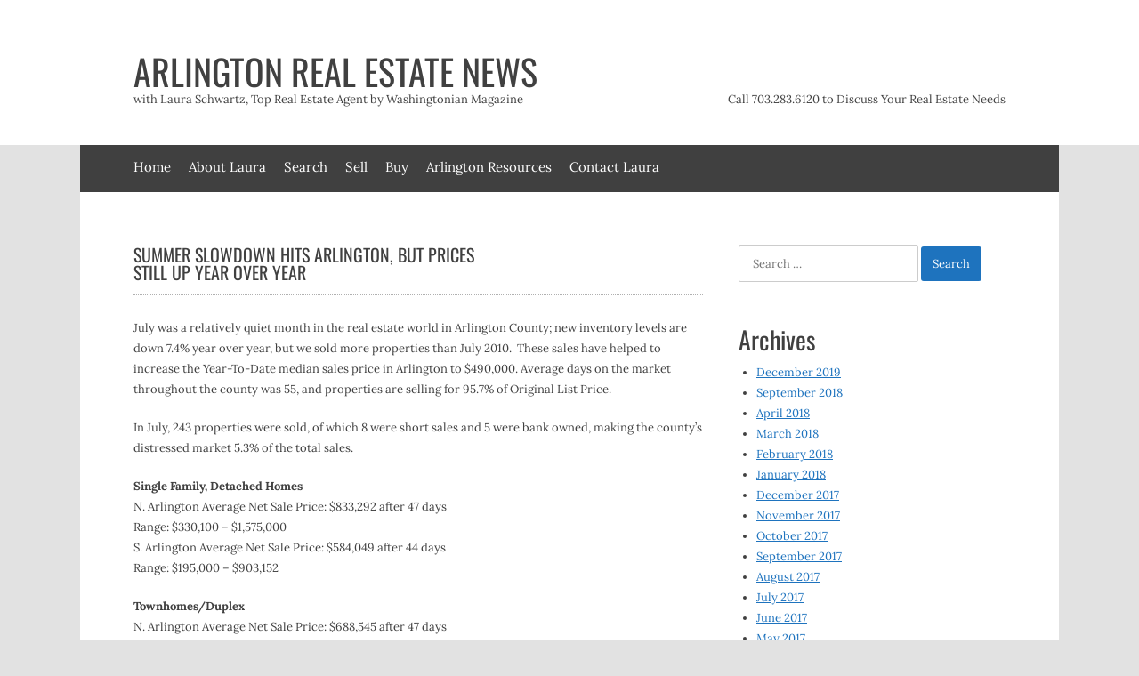

--- FILE ---
content_type: text/html; charset=UTF-8
request_url: https://arlingtonrealestatenews.com/summer-slowdown-hits-arlington-but-prices-still-up-year-over-year/
body_size: 12624
content:
<!DOCTYPE html>
<html lang="en-US">
<head>
<meta charset="UTF-8">
<meta name="viewport" content="width=device-width, initial-scale=1">
<link rel="profile" href="http://gmpg.org/xfn/11">
<link rel="pingback" href="https://arlingtonrealestatenews.com/xmlrpc.php">

<meta name='robots' content='index, follow, max-image-preview:large, max-snippet:-1, max-video-preview:-1' />
	<style>img:is([sizes="auto" i], [sizes^="auto," i]) { contain-intrinsic-size: 3000px 1500px }</style>
	
	<!-- This site is optimized with the Yoast SEO plugin v26.8 - https://yoast.com/product/yoast-seo-wordpress/ -->
	<title>Summer Slowdown Hits Arlington, But Prices Still Up Year Over Year - Arlington Real Estate News</title>
	<link rel="canonical" href="https://arlingtonrealestatenews.com/summer-slowdown-hits-arlington-but-prices-still-up-year-over-year/" />
	<meta property="og:locale" content="en_US" />
	<meta property="og:type" content="article" />
	<meta property="og:title" content="Summer Slowdown Hits Arlington, But Prices Still Up Year Over Year - Arlington Real Estate News" />
	<meta property="og:description" content="July was a relatively quiet month in the real estate world in Arlington County; new inventory levels are down 7.4% year over year, but we sold more properties than July 2010.  These sales have helped to increase the Year-To-Date median sales price in Arlington to $490,000. Average days on the market throughout the county was Read more" />
	<meta property="og:url" content="https://arlingtonrealestatenews.com/summer-slowdown-hits-arlington-but-prices-still-up-year-over-year/" />
	<meta property="og:site_name" content="Arlington Real Estate News" />
	<meta property="article:published_time" content="2011-08-15T14:31:53+00:00" />
	<meta property="article:modified_time" content="2015-10-17T02:14:57+00:00" />
	<meta name="twitter:card" content="summary_large_image" />
	<meta name="twitter:label1" content="Written by" />
	<meta name="twitter:data1" content="" />
	<meta name="twitter:label2" content="Est. reading time" />
	<meta name="twitter:data2" content="1 minute" />
	<script type="application/ld+json" class="yoast-schema-graph">{"@context":"https://schema.org","@graph":[{"@type":"Article","@id":"https://arlingtonrealestatenews.com/summer-slowdown-hits-arlington-but-prices-still-up-year-over-year/#article","isPartOf":{"@id":"https://arlingtonrealestatenews.com/summer-slowdown-hits-arlington-but-prices-still-up-year-over-year/"},"author":{"name":"","@id":""},"headline":"Summer Slowdown Hits Arlington, But Prices Still Up Year Over Year","datePublished":"2011-08-15T14:31:53+00:00","dateModified":"2015-10-17T02:14:57+00:00","mainEntityOfPage":{"@id":"https://arlingtonrealestatenews.com/summer-slowdown-hits-arlington-but-prices-still-up-year-over-year/"},"wordCount":201,"keywords":["arlington real estate","july 2011","market statistics"],"articleSection":["Arlington"],"inLanguage":"en-US"},{"@type":"WebPage","@id":"https://arlingtonrealestatenews.com/summer-slowdown-hits-arlington-but-prices-still-up-year-over-year/","url":"https://arlingtonrealestatenews.com/summer-slowdown-hits-arlington-but-prices-still-up-year-over-year/","name":"Summer Slowdown Hits Arlington, But Prices Still Up Year Over Year - Arlington Real Estate News","isPartOf":{"@id":"https://arlingtonrealestatenews.com/#website"},"datePublished":"2011-08-15T14:31:53+00:00","dateModified":"2015-10-17T02:14:57+00:00","author":{"@id":""},"breadcrumb":{"@id":"https://arlingtonrealestatenews.com/summer-slowdown-hits-arlington-but-prices-still-up-year-over-year/#breadcrumb"},"inLanguage":"en-US","potentialAction":[{"@type":"ReadAction","target":["https://arlingtonrealestatenews.com/summer-slowdown-hits-arlington-but-prices-still-up-year-over-year/"]}]},{"@type":"BreadcrumbList","@id":"https://arlingtonrealestatenews.com/summer-slowdown-hits-arlington-but-prices-still-up-year-over-year/#breadcrumb","itemListElement":[{"@type":"ListItem","position":1,"name":"Home","item":"https://arlingtonrealestatenews.com/"},{"@type":"ListItem","position":2,"name":"Summer Slowdown Hits Arlington, But Prices Still Up Year Over Year"}]},{"@type":"WebSite","@id":"https://arlingtonrealestatenews.com/#website","url":"https://arlingtonrealestatenews.com/","name":"Arlington Real Estate News","description":"with Laura Schwartz, Top Real Estate Agent by Washingtonian Magazine","potentialAction":[{"@type":"SearchAction","target":{"@type":"EntryPoint","urlTemplate":"https://arlingtonrealestatenews.com/?s={search_term_string}"},"query-input":{"@type":"PropertyValueSpecification","valueRequired":true,"valueName":"search_term_string"}}],"inLanguage":"en-US"},{"@type":"Person","@id":"","url":"https://arlingtonrealestatenews.com/author/"}]}</script>
	<!-- / Yoast SEO plugin. -->


<link rel='dns-prefetch' href='//fonts.googleapis.com' />
<link rel="alternate" type="application/rss+xml" title="Arlington Real Estate News &raquo; Feed" href="https://arlingtonrealestatenews.com/feed/" />
<link rel="alternate" type="application/rss+xml" title="Arlington Real Estate News &raquo; Comments Feed" href="https://arlingtonrealestatenews.com/comments/feed/" />
<script>
window._wpemojiSettings = {"baseUrl":"https:\/\/s.w.org\/images\/core\/emoji\/16.0.1\/72x72\/","ext":".png","svgUrl":"https:\/\/s.w.org\/images\/core\/emoji\/16.0.1\/svg\/","svgExt":".svg","source":{"concatemoji":"https:\/\/arlingtonrealestatenews.com\/wp-includes\/js\/wp-emoji-release.min.js?ver=6.8.3"}};
/*! This file is auto-generated */
!function(s,n){var o,i,e;function c(e){try{var t={supportTests:e,timestamp:(new Date).valueOf()};sessionStorage.setItem(o,JSON.stringify(t))}catch(e){}}function p(e,t,n){e.clearRect(0,0,e.canvas.width,e.canvas.height),e.fillText(t,0,0);var t=new Uint32Array(e.getImageData(0,0,e.canvas.width,e.canvas.height).data),a=(e.clearRect(0,0,e.canvas.width,e.canvas.height),e.fillText(n,0,0),new Uint32Array(e.getImageData(0,0,e.canvas.width,e.canvas.height).data));return t.every(function(e,t){return e===a[t]})}function u(e,t){e.clearRect(0,0,e.canvas.width,e.canvas.height),e.fillText(t,0,0);for(var n=e.getImageData(16,16,1,1),a=0;a<n.data.length;a++)if(0!==n.data[a])return!1;return!0}function f(e,t,n,a){switch(t){case"flag":return n(e,"\ud83c\udff3\ufe0f\u200d\u26a7\ufe0f","\ud83c\udff3\ufe0f\u200b\u26a7\ufe0f")?!1:!n(e,"\ud83c\udde8\ud83c\uddf6","\ud83c\udde8\u200b\ud83c\uddf6")&&!n(e,"\ud83c\udff4\udb40\udc67\udb40\udc62\udb40\udc65\udb40\udc6e\udb40\udc67\udb40\udc7f","\ud83c\udff4\u200b\udb40\udc67\u200b\udb40\udc62\u200b\udb40\udc65\u200b\udb40\udc6e\u200b\udb40\udc67\u200b\udb40\udc7f");case"emoji":return!a(e,"\ud83e\udedf")}return!1}function g(e,t,n,a){var r="undefined"!=typeof WorkerGlobalScope&&self instanceof WorkerGlobalScope?new OffscreenCanvas(300,150):s.createElement("canvas"),o=r.getContext("2d",{willReadFrequently:!0}),i=(o.textBaseline="top",o.font="600 32px Arial",{});return e.forEach(function(e){i[e]=t(o,e,n,a)}),i}function t(e){var t=s.createElement("script");t.src=e,t.defer=!0,s.head.appendChild(t)}"undefined"!=typeof Promise&&(o="wpEmojiSettingsSupports",i=["flag","emoji"],n.supports={everything:!0,everythingExceptFlag:!0},e=new Promise(function(e){s.addEventListener("DOMContentLoaded",e,{once:!0})}),new Promise(function(t){var n=function(){try{var e=JSON.parse(sessionStorage.getItem(o));if("object"==typeof e&&"number"==typeof e.timestamp&&(new Date).valueOf()<e.timestamp+604800&&"object"==typeof e.supportTests)return e.supportTests}catch(e){}return null}();if(!n){if("undefined"!=typeof Worker&&"undefined"!=typeof OffscreenCanvas&&"undefined"!=typeof URL&&URL.createObjectURL&&"undefined"!=typeof Blob)try{var e="postMessage("+g.toString()+"("+[JSON.stringify(i),f.toString(),p.toString(),u.toString()].join(",")+"));",a=new Blob([e],{type:"text/javascript"}),r=new Worker(URL.createObjectURL(a),{name:"wpTestEmojiSupports"});return void(r.onmessage=function(e){c(n=e.data),r.terminate(),t(n)})}catch(e){}c(n=g(i,f,p,u))}t(n)}).then(function(e){for(var t in e)n.supports[t]=e[t],n.supports.everything=n.supports.everything&&n.supports[t],"flag"!==t&&(n.supports.everythingExceptFlag=n.supports.everythingExceptFlag&&n.supports[t]);n.supports.everythingExceptFlag=n.supports.everythingExceptFlag&&!n.supports.flag,n.DOMReady=!1,n.readyCallback=function(){n.DOMReady=!0}}).then(function(){return e}).then(function(){var e;n.supports.everything||(n.readyCallback(),(e=n.source||{}).concatemoji?t(e.concatemoji):e.wpemoji&&e.twemoji&&(t(e.twemoji),t(e.wpemoji)))}))}((window,document),window._wpemojiSettings);
</script>
<link rel='stylesheet' id='layerslider-css' href='https://arlingtonrealestatenews.com/wp-content/plugins/LayerSlider/static/layerslider/css/layerslider.css?ver=6.7.0' media='all' />
<style id='wp-emoji-styles-inline-css'>

	img.wp-smiley, img.emoji {
		display: inline !important;
		border: none !important;
		box-shadow: none !important;
		height: 1em !important;
		width: 1em !important;
		margin: 0 0.07em !important;
		vertical-align: -0.1em !important;
		background: none !important;
		padding: 0 !important;
	}
</style>
<link rel='stylesheet' id='wp-block-library-css' href='https://arlingtonrealestatenews.com/wp-includes/css/dist/block-library/style.min.css?ver=6.8.3' media='all' />
<style id='wp-block-library-theme-inline-css'>
.wp-block-audio :where(figcaption){color:#555;font-size:13px;text-align:center}.is-dark-theme .wp-block-audio :where(figcaption){color:#ffffffa6}.wp-block-audio{margin:0 0 1em}.wp-block-code{border:1px solid #ccc;border-radius:4px;font-family:Menlo,Consolas,monaco,monospace;padding:.8em 1em}.wp-block-embed :where(figcaption){color:#555;font-size:13px;text-align:center}.is-dark-theme .wp-block-embed :where(figcaption){color:#ffffffa6}.wp-block-embed{margin:0 0 1em}.blocks-gallery-caption{color:#555;font-size:13px;text-align:center}.is-dark-theme .blocks-gallery-caption{color:#ffffffa6}:root :where(.wp-block-image figcaption){color:#555;font-size:13px;text-align:center}.is-dark-theme :root :where(.wp-block-image figcaption){color:#ffffffa6}.wp-block-image{margin:0 0 1em}.wp-block-pullquote{border-bottom:4px solid;border-top:4px solid;color:currentColor;margin-bottom:1.75em}.wp-block-pullquote cite,.wp-block-pullquote footer,.wp-block-pullquote__citation{color:currentColor;font-size:.8125em;font-style:normal;text-transform:uppercase}.wp-block-quote{border-left:.25em solid;margin:0 0 1.75em;padding-left:1em}.wp-block-quote cite,.wp-block-quote footer{color:currentColor;font-size:.8125em;font-style:normal;position:relative}.wp-block-quote:where(.has-text-align-right){border-left:none;border-right:.25em solid;padding-left:0;padding-right:1em}.wp-block-quote:where(.has-text-align-center){border:none;padding-left:0}.wp-block-quote.is-large,.wp-block-quote.is-style-large,.wp-block-quote:where(.is-style-plain){border:none}.wp-block-search .wp-block-search__label{font-weight:700}.wp-block-search__button{border:1px solid #ccc;padding:.375em .625em}:where(.wp-block-group.has-background){padding:1.25em 2.375em}.wp-block-separator.has-css-opacity{opacity:.4}.wp-block-separator{border:none;border-bottom:2px solid;margin-left:auto;margin-right:auto}.wp-block-separator.has-alpha-channel-opacity{opacity:1}.wp-block-separator:not(.is-style-wide):not(.is-style-dots){width:100px}.wp-block-separator.has-background:not(.is-style-dots){border-bottom:none;height:1px}.wp-block-separator.has-background:not(.is-style-wide):not(.is-style-dots){height:2px}.wp-block-table{margin:0 0 1em}.wp-block-table td,.wp-block-table th{word-break:normal}.wp-block-table :where(figcaption){color:#555;font-size:13px;text-align:center}.is-dark-theme .wp-block-table :where(figcaption){color:#ffffffa6}.wp-block-video :where(figcaption){color:#555;font-size:13px;text-align:center}.is-dark-theme .wp-block-video :where(figcaption){color:#ffffffa6}.wp-block-video{margin:0 0 1em}:root :where(.wp-block-template-part.has-background){margin-bottom:0;margin-top:0;padding:1.25em 2.375em}
</style>
<style id='classic-theme-styles-inline-css'>
/*! This file is auto-generated */
.wp-block-button__link{color:#fff;background-color:#32373c;border-radius:9999px;box-shadow:none;text-decoration:none;padding:calc(.667em + 2px) calc(1.333em + 2px);font-size:1.125em}.wp-block-file__button{background:#32373c;color:#fff;text-decoration:none}
</style>
<style id='search-meter-recent-searches-style-inline-css'>
.wp-block-search-meter-recent-searches>h2{margin-block-end:0;margin-block-start:0}.wp-block-search-meter-recent-searches>ul{list-style:none;padding-left:0}

</style>
<style id='search-meter-popular-searches-style-inline-css'>
.wp-block-search-meter-popular-searches>h2{margin-block-end:0;margin-block-start:0}.wp-block-search-meter-popular-searches>ul{list-style:none;padding-left:0}

</style>
<style id='global-styles-inline-css'>
:root{--wp--preset--aspect-ratio--square: 1;--wp--preset--aspect-ratio--4-3: 4/3;--wp--preset--aspect-ratio--3-4: 3/4;--wp--preset--aspect-ratio--3-2: 3/2;--wp--preset--aspect-ratio--2-3: 2/3;--wp--preset--aspect-ratio--16-9: 16/9;--wp--preset--aspect-ratio--9-16: 9/16;--wp--preset--color--black: #000000;--wp--preset--color--cyan-bluish-gray: #abb8c3;--wp--preset--color--white: #ffffff;--wp--preset--color--pale-pink: #f78da7;--wp--preset--color--vivid-red: #cf2e2e;--wp--preset--color--luminous-vivid-orange: #ff6900;--wp--preset--color--luminous-vivid-amber: #fcb900;--wp--preset--color--light-green-cyan: #7bdcb5;--wp--preset--color--vivid-green-cyan: #00d084;--wp--preset--color--pale-cyan-blue: #8ed1fc;--wp--preset--color--vivid-cyan-blue: #0693e3;--wp--preset--color--vivid-purple: #9b51e0;--wp--preset--gradient--vivid-cyan-blue-to-vivid-purple: linear-gradient(135deg,rgba(6,147,227,1) 0%,rgb(155,81,224) 100%);--wp--preset--gradient--light-green-cyan-to-vivid-green-cyan: linear-gradient(135deg,rgb(122,220,180) 0%,rgb(0,208,130) 100%);--wp--preset--gradient--luminous-vivid-amber-to-luminous-vivid-orange: linear-gradient(135deg,rgba(252,185,0,1) 0%,rgba(255,105,0,1) 100%);--wp--preset--gradient--luminous-vivid-orange-to-vivid-red: linear-gradient(135deg,rgba(255,105,0,1) 0%,rgb(207,46,46) 100%);--wp--preset--gradient--very-light-gray-to-cyan-bluish-gray: linear-gradient(135deg,rgb(238,238,238) 0%,rgb(169,184,195) 100%);--wp--preset--gradient--cool-to-warm-spectrum: linear-gradient(135deg,rgb(74,234,220) 0%,rgb(151,120,209) 20%,rgb(207,42,186) 40%,rgb(238,44,130) 60%,rgb(251,105,98) 80%,rgb(254,248,76) 100%);--wp--preset--gradient--blush-light-purple: linear-gradient(135deg,rgb(255,206,236) 0%,rgb(152,150,240) 100%);--wp--preset--gradient--blush-bordeaux: linear-gradient(135deg,rgb(254,205,165) 0%,rgb(254,45,45) 50%,rgb(107,0,62) 100%);--wp--preset--gradient--luminous-dusk: linear-gradient(135deg,rgb(255,203,112) 0%,rgb(199,81,192) 50%,rgb(65,88,208) 100%);--wp--preset--gradient--pale-ocean: linear-gradient(135deg,rgb(255,245,203) 0%,rgb(182,227,212) 50%,rgb(51,167,181) 100%);--wp--preset--gradient--electric-grass: linear-gradient(135deg,rgb(202,248,128) 0%,rgb(113,206,126) 100%);--wp--preset--gradient--midnight: linear-gradient(135deg,rgb(2,3,129) 0%,rgb(40,116,252) 100%);--wp--preset--font-size--small: 13px;--wp--preset--font-size--medium: 20px;--wp--preset--font-size--large: 36px;--wp--preset--font-size--x-large: 42px;--wp--preset--spacing--20: 0.44rem;--wp--preset--spacing--30: 0.67rem;--wp--preset--spacing--40: 1rem;--wp--preset--spacing--50: 1.5rem;--wp--preset--spacing--60: 2.25rem;--wp--preset--spacing--70: 3.38rem;--wp--preset--spacing--80: 5.06rem;--wp--preset--shadow--natural: 6px 6px 9px rgba(0, 0, 0, 0.2);--wp--preset--shadow--deep: 12px 12px 50px rgba(0, 0, 0, 0.4);--wp--preset--shadow--sharp: 6px 6px 0px rgba(0, 0, 0, 0.2);--wp--preset--shadow--outlined: 6px 6px 0px -3px rgba(255, 255, 255, 1), 6px 6px rgba(0, 0, 0, 1);--wp--preset--shadow--crisp: 6px 6px 0px rgba(0, 0, 0, 1);}:where(.is-layout-flex){gap: 0.5em;}:where(.is-layout-grid){gap: 0.5em;}body .is-layout-flex{display: flex;}.is-layout-flex{flex-wrap: wrap;align-items: center;}.is-layout-flex > :is(*, div){margin: 0;}body .is-layout-grid{display: grid;}.is-layout-grid > :is(*, div){margin: 0;}:where(.wp-block-columns.is-layout-flex){gap: 2em;}:where(.wp-block-columns.is-layout-grid){gap: 2em;}:where(.wp-block-post-template.is-layout-flex){gap: 1.25em;}:where(.wp-block-post-template.is-layout-grid){gap: 1.25em;}.has-black-color{color: var(--wp--preset--color--black) !important;}.has-cyan-bluish-gray-color{color: var(--wp--preset--color--cyan-bluish-gray) !important;}.has-white-color{color: var(--wp--preset--color--white) !important;}.has-pale-pink-color{color: var(--wp--preset--color--pale-pink) !important;}.has-vivid-red-color{color: var(--wp--preset--color--vivid-red) !important;}.has-luminous-vivid-orange-color{color: var(--wp--preset--color--luminous-vivid-orange) !important;}.has-luminous-vivid-amber-color{color: var(--wp--preset--color--luminous-vivid-amber) !important;}.has-light-green-cyan-color{color: var(--wp--preset--color--light-green-cyan) !important;}.has-vivid-green-cyan-color{color: var(--wp--preset--color--vivid-green-cyan) !important;}.has-pale-cyan-blue-color{color: var(--wp--preset--color--pale-cyan-blue) !important;}.has-vivid-cyan-blue-color{color: var(--wp--preset--color--vivid-cyan-blue) !important;}.has-vivid-purple-color{color: var(--wp--preset--color--vivid-purple) !important;}.has-black-background-color{background-color: var(--wp--preset--color--black) !important;}.has-cyan-bluish-gray-background-color{background-color: var(--wp--preset--color--cyan-bluish-gray) !important;}.has-white-background-color{background-color: var(--wp--preset--color--white) !important;}.has-pale-pink-background-color{background-color: var(--wp--preset--color--pale-pink) !important;}.has-vivid-red-background-color{background-color: var(--wp--preset--color--vivid-red) !important;}.has-luminous-vivid-orange-background-color{background-color: var(--wp--preset--color--luminous-vivid-orange) !important;}.has-luminous-vivid-amber-background-color{background-color: var(--wp--preset--color--luminous-vivid-amber) !important;}.has-light-green-cyan-background-color{background-color: var(--wp--preset--color--light-green-cyan) !important;}.has-vivid-green-cyan-background-color{background-color: var(--wp--preset--color--vivid-green-cyan) !important;}.has-pale-cyan-blue-background-color{background-color: var(--wp--preset--color--pale-cyan-blue) !important;}.has-vivid-cyan-blue-background-color{background-color: var(--wp--preset--color--vivid-cyan-blue) !important;}.has-vivid-purple-background-color{background-color: var(--wp--preset--color--vivid-purple) !important;}.has-black-border-color{border-color: var(--wp--preset--color--black) !important;}.has-cyan-bluish-gray-border-color{border-color: var(--wp--preset--color--cyan-bluish-gray) !important;}.has-white-border-color{border-color: var(--wp--preset--color--white) !important;}.has-pale-pink-border-color{border-color: var(--wp--preset--color--pale-pink) !important;}.has-vivid-red-border-color{border-color: var(--wp--preset--color--vivid-red) !important;}.has-luminous-vivid-orange-border-color{border-color: var(--wp--preset--color--luminous-vivid-orange) !important;}.has-luminous-vivid-amber-border-color{border-color: var(--wp--preset--color--luminous-vivid-amber) !important;}.has-light-green-cyan-border-color{border-color: var(--wp--preset--color--light-green-cyan) !important;}.has-vivid-green-cyan-border-color{border-color: var(--wp--preset--color--vivid-green-cyan) !important;}.has-pale-cyan-blue-border-color{border-color: var(--wp--preset--color--pale-cyan-blue) !important;}.has-vivid-cyan-blue-border-color{border-color: var(--wp--preset--color--vivid-cyan-blue) !important;}.has-vivid-purple-border-color{border-color: var(--wp--preset--color--vivid-purple) !important;}.has-vivid-cyan-blue-to-vivid-purple-gradient-background{background: var(--wp--preset--gradient--vivid-cyan-blue-to-vivid-purple) !important;}.has-light-green-cyan-to-vivid-green-cyan-gradient-background{background: var(--wp--preset--gradient--light-green-cyan-to-vivid-green-cyan) !important;}.has-luminous-vivid-amber-to-luminous-vivid-orange-gradient-background{background: var(--wp--preset--gradient--luminous-vivid-amber-to-luminous-vivid-orange) !important;}.has-luminous-vivid-orange-to-vivid-red-gradient-background{background: var(--wp--preset--gradient--luminous-vivid-orange-to-vivid-red) !important;}.has-very-light-gray-to-cyan-bluish-gray-gradient-background{background: var(--wp--preset--gradient--very-light-gray-to-cyan-bluish-gray) !important;}.has-cool-to-warm-spectrum-gradient-background{background: var(--wp--preset--gradient--cool-to-warm-spectrum) !important;}.has-blush-light-purple-gradient-background{background: var(--wp--preset--gradient--blush-light-purple) !important;}.has-blush-bordeaux-gradient-background{background: var(--wp--preset--gradient--blush-bordeaux) !important;}.has-luminous-dusk-gradient-background{background: var(--wp--preset--gradient--luminous-dusk) !important;}.has-pale-ocean-gradient-background{background: var(--wp--preset--gradient--pale-ocean) !important;}.has-electric-grass-gradient-background{background: var(--wp--preset--gradient--electric-grass) !important;}.has-midnight-gradient-background{background: var(--wp--preset--gradient--midnight) !important;}.has-small-font-size{font-size: var(--wp--preset--font-size--small) !important;}.has-medium-font-size{font-size: var(--wp--preset--font-size--medium) !important;}.has-large-font-size{font-size: var(--wp--preset--font-size--large) !important;}.has-x-large-font-size{font-size: var(--wp--preset--font-size--x-large) !important;}
:where(.wp-block-post-template.is-layout-flex){gap: 1.25em;}:where(.wp-block-post-template.is-layout-grid){gap: 1.25em;}
:where(.wp-block-columns.is-layout-flex){gap: 2em;}:where(.wp-block-columns.is-layout-grid){gap: 2em;}
:root :where(.wp-block-pullquote){font-size: 1.5em;line-height: 1.6;}
</style>
<link rel='stylesheet' id='contact-form-7-css' href='https://arlingtonrealestatenews.com/wp-content/plugins/contact-form-7/includes/css/styles.css?ver=6.1.4' media='all' />
<link rel='stylesheet' id='essential-grid-plugin-settings-css' href='https://arlingtonrealestatenews.com/wp-content/plugins/essential-grid/public/assets/css/settings.css?ver=2.2.4' media='all' />
<link rel='stylesheet' id='tp-open-sans-css' href='https://fonts.googleapis.com/css?family=Open+Sans%3A300%2C400%2C600%2C700%2C800&#038;ver=6.8.3' media='all' />
<link rel='stylesheet' id='tp-raleway-css' href='https://fonts.googleapis.com/css?family=Raleway%3A100%2C200%2C300%2C400%2C500%2C600%2C700%2C800%2C900&#038;ver=6.8.3' media='all' />
<link rel='stylesheet' id='tp-droid-serif-css' href='https://fonts.googleapis.com/css?family=Droid+Serif%3A400%2C700&#038;ver=6.8.3' media='all' />
<link rel='stylesheet' id='tp-fontello-css' href='https://arlingtonrealestatenews.com/wp-content/plugins/essential-grid/public/assets/font/fontello/css/fontello.css?ver=2.2.4' media='all' />
<link rel='stylesheet' id='rs-plugin-settings-css' href='https://arlingtonrealestatenews.com/wp-content/plugins/revslider/public/assets/css/settings.css?ver=5.4.7.1' media='all' />
<style id='rs-plugin-settings-inline-css'>
#rs-demo-id {}
</style>
<link rel='stylesheet' id='wp-components-css' href='https://arlingtonrealestatenews.com/wp-includes/css/dist/components/style.min.css?ver=6.8.3' media='all' />
<link rel='stylesheet' id='godaddy-styles-css' href='https://arlingtonrealestatenews.com/wp-content/mu-plugins/vendor/wpex/godaddy-launch/includes/Dependencies/GoDaddy/Styles/build/latest.css?ver=2.0.2' media='all' />
<link rel='stylesheet' id='uptown-style-css' href='https://arlingtonrealestatenews.com/wp-content/themes/uptown/style.css?ver=6.8.3' media='all' />
<link rel='stylesheet' id='oswald-lora-css' href='https://arlingtonrealestatenews.com/wp-content/themes/uptown/uptown-fonts.min.css?ver=1.4.5' media='all' />
<link rel='stylesheet' id='uptown-menu-css' href='https://arlingtonrealestatenews.com/wp-content/themes/uptown/css/menu.min.css?ver=6.8.3' media='all' />
<link rel='stylesheet' id='font-awesome-css' href='https://arlingtonrealestatenews.com/wp-content/themes/uptown/css/all.min.css?ver=6.8.3' media='all' />
<link rel='stylesheet' id='uptown-css' href='https://arlingtonrealestatenews.com/wp-content/themes/uptown/css/main.min.css?ver=1.4.5' media='all' />
<script id="layerslider-greensock-js-extra">
var LS_Meta = {"v":"6.7.0"};
</script>
<script src="https://arlingtonrealestatenews.com/wp-content/plugins/LayerSlider/static/layerslider/js/greensock.js?ver=1.19.0" id="layerslider-greensock-js"></script>
<script src="https://arlingtonrealestatenews.com/wp-includes/js/jquery/jquery.min.js?ver=3.7.1" id="jquery-core-js"></script>
<script src="https://arlingtonrealestatenews.com/wp-includes/js/jquery/jquery-migrate.min.js?ver=3.4.1" id="jquery-migrate-js"></script>
<script src="https://arlingtonrealestatenews.com/wp-content/plugins/LayerSlider/static/layerslider/js/layerslider.kreaturamedia.jquery.js?ver=6.7.0" id="layerslider-js"></script>
<script src="https://arlingtonrealestatenews.com/wp-content/plugins/LayerSlider/static/layerslider/js/layerslider.transitions.js?ver=6.7.0" id="layerslider-transitions-js"></script>
<script src="https://arlingtonrealestatenews.com/wp-content/plugins/essential-grid/public/assets/js/jquery.esgbox.min.js?ver=2.2.4" id="themepunchboxext-js"></script>
<script src="https://arlingtonrealestatenews.com/wp-content/plugins/essential-grid/public/assets/js/jquery.themepunch.tools.min.js?ver=2.2.4" id="tp-tools-js"></script>
<script src="https://arlingtonrealestatenews.com/wp-content/plugins/revslider/public/assets/js/jquery.themepunch.revolution.min.js?ver=5.4.7.1" id="revmin-js"></script>
<meta name="generator" content="Powered by LayerSlider 6.7.0 - Multi-Purpose, Responsive, Parallax, Mobile-Friendly Slider Plugin for WordPress." />
<!-- LayerSlider updates and docs at: https://layerslider.kreaturamedia.com -->
<link rel="https://api.w.org/" href="https://arlingtonrealestatenews.com/wp-json/" /><link rel="alternate" title="JSON" type="application/json" href="https://arlingtonrealestatenews.com/wp-json/wp/v2/posts/3625" /><link rel="EditURI" type="application/rsd+xml" title="RSD" href="https://arlingtonrealestatenews.com/xmlrpc.php?rsd" />
<meta name="generator" content="WordPress 6.8.3" />
<link rel='shortlink' href='https://arlingtonrealestatenews.com/?p=3625' />
<link rel="alternate" title="oEmbed (JSON)" type="application/json+oembed" href="https://arlingtonrealestatenews.com/wp-json/oembed/1.0/embed?url=https%3A%2F%2Farlingtonrealestatenews.com%2Fsummer-slowdown-hits-arlington-but-prices-still-up-year-over-year%2F" />
<link rel="alternate" title="oEmbed (XML)" type="text/xml+oembed" href="https://arlingtonrealestatenews.com/wp-json/oembed/1.0/embed?url=https%3A%2F%2Farlingtonrealestatenews.com%2Fsummer-slowdown-hits-arlington-but-prices-still-up-year-over-year%2F&#038;format=xml" />
		<script type="text/javascript">
			var ajaxRevslider;
			
			jQuery(document).ready(function() {
				// CUSTOM AJAX CONTENT LOADING FUNCTION
				ajaxRevslider = function(obj) {
				
					// obj.type : Post Type
					// obj.id : ID of Content to Load
					// obj.aspectratio : The Aspect Ratio of the Container / Media
					// obj.selector : The Container Selector where the Content of Ajax will be injected. It is done via the Essential Grid on Return of Content
					
					var content = "";

					data = {};
					
					data.action = 'revslider_ajax_call_front';
					data.client_action = 'get_slider_html';
					data.token = 'a4f4e0f965';
					data.type = obj.type;
					data.id = obj.id;
					data.aspectratio = obj.aspectratio;
					
					// SYNC AJAX REQUEST
					jQuery.ajax({
						type:"post",
						url:"https://arlingtonrealestatenews.com/wp-admin/admin-ajax.php",
						dataType: 'json',
						data:data,
						async:false,
						success: function(ret, textStatus, XMLHttpRequest) {
							if(ret.success == true)
								content = ret.data;								
						},
						error: function(e) {
							console.log(e);
						}
					});
					
					 // FIRST RETURN THE CONTENT WHEN IT IS LOADED !!
					 return content;						 
				};
				
				// CUSTOM AJAX FUNCTION TO REMOVE THE SLIDER
				var ajaxRemoveRevslider = function(obj) {
					return jQuery(obj.selector+" .rev_slider").revkill();
				};

				// EXTEND THE AJAX CONTENT LOADING TYPES WITH TYPE AND FUNCTION
				var extendessential = setInterval(function() {
					if (jQuery.fn.tpessential != undefined) {
						clearInterval(extendessential);
						if(typeof(jQuery.fn.tpessential.defaults) !== 'undefined') {
							jQuery.fn.tpessential.defaults.ajaxTypes.push({type:"revslider",func:ajaxRevslider,killfunc:ajaxRemoveRevslider,openAnimationSpeed:0.3});   
							// type:  Name of the Post to load via Ajax into the Essential Grid Ajax Container
							// func: the Function Name which is Called once the Item with the Post Type has been clicked
							// killfunc: function to kill in case the Ajax Window going to be removed (before Remove function !
							// openAnimationSpeed: how quick the Ajax Content window should be animated (default is 0.3)
						}
					}
				},30);
			});
		</script>
		            <link rel="alternate" media="only screen and (max-width: 640px)" href="https://arlingtonrealestatenews.com/#article/3625" />
<style data-context="foundation-flickity-css">/*! Flickity v2.0.2
http://flickity.metafizzy.co
---------------------------------------------- */.flickity-enabled{position:relative}.flickity-enabled:focus{outline:0}.flickity-viewport{overflow:hidden;position:relative;height:100%}.flickity-slider{position:absolute;width:100%;height:100%}.flickity-enabled.is-draggable{-webkit-tap-highlight-color:transparent;tap-highlight-color:transparent;-webkit-user-select:none;-moz-user-select:none;-ms-user-select:none;user-select:none}.flickity-enabled.is-draggable .flickity-viewport{cursor:move;cursor:-webkit-grab;cursor:grab}.flickity-enabled.is-draggable .flickity-viewport.is-pointer-down{cursor:-webkit-grabbing;cursor:grabbing}.flickity-prev-next-button{position:absolute;top:50%;width:44px;height:44px;border:none;border-radius:50%;background:#fff;background:hsla(0,0%,100%,.75);cursor:pointer;-webkit-transform:translateY(-50%);transform:translateY(-50%)}.flickity-prev-next-button:hover{background:#fff}.flickity-prev-next-button:focus{outline:0;box-shadow:0 0 0 5px #09f}.flickity-prev-next-button:active{opacity:.6}.flickity-prev-next-button.previous{left:10px}.flickity-prev-next-button.next{right:10px}.flickity-rtl .flickity-prev-next-button.previous{left:auto;right:10px}.flickity-rtl .flickity-prev-next-button.next{right:auto;left:10px}.flickity-prev-next-button:disabled{opacity:.3;cursor:auto}.flickity-prev-next-button svg{position:absolute;left:20%;top:20%;width:60%;height:60%}.flickity-prev-next-button .arrow{fill:#333}.flickity-page-dots{position:absolute;width:100%;bottom:-25px;padding:0;margin:0;list-style:none;text-align:center;line-height:1}.flickity-rtl .flickity-page-dots{direction:rtl}.flickity-page-dots .dot{display:inline-block;width:10px;height:10px;margin:0 8px;background:#333;border-radius:50%;opacity:.25;cursor:pointer}.flickity-page-dots .dot.is-selected{opacity:1}</style><style data-context="foundation-slideout-css">.slideout-menu{position:fixed;left:0;top:0;bottom:0;right:auto;z-index:0;width:256px;overflow-y:auto;-webkit-overflow-scrolling:touch;display:none}.slideout-menu.pushit-right{left:auto;right:0}.slideout-panel{position:relative;z-index:1;will-change:transform}.slideout-open,.slideout-open .slideout-panel,.slideout-open body{overflow:hidden}.slideout-open .slideout-menu{display:block}.pushit{display:none}</style><style type="text/css" media="screen">
	a, a:visited, a:hover, a:focus, a:active, .site-branding em, .entry-title h1 a:hover, .entry-title-meta span { color:#1e73be; }

	.main-navigation ul ul a:hover { color:#1e73be !important; }

	.label, button, .button, html input[type="button"], input[type="reset"], input[type="submit"], button:hover, html input[type="button"]:hover, input[type="reset"]:hover, input[type="submit"]:hover, button:focus, html input[type="button"]:focus, input[type="reset"]:focus, input[type="submit"]:focus, button:active, html input[type="button"]:active, input[type="reset"]:active, input[type="submit"]:active, #wp-calendar caption { background-color:#1e73be; }

	.blog .entry-image .overlay, .search .entry-image .overlay, .archive .entry-image .overlay { background-color:rgba(30,115,190,.75); }
</style>
		<style type="text/css">
	    	        .site-subheader {
	            background: url(https://arlingtonrealestatenews.com/wp-content/uploads/2018/02/LS-realestate-header-2.jpg);
	        }
				</style>
	
	    		<style type="text/css">
	    	        .site-subheader {
	            background-image: url(https://arlingtonrealestatenews.com/wp-content/uploads/2018/02/LS-realestate-header-2.jpg);
	        }
							.site-description {
				color: #404040;
			}
				</style>
		<meta name="generator" content="Powered by Slider Revolution 5.4.7.1 - responsive, Mobile-Friendly Slider Plugin for WordPress with comfortable drag and drop interface." />
<link rel="icon" href="https://arlingtonrealestatenews.com/wp-content/uploads/2018/03/LS-mark-black-80x80.png" sizes="32x32" />
<link rel="icon" href="https://arlingtonrealestatenews.com/wp-content/uploads/2018/03/LS-mark-black.png" sizes="192x192" />
<link rel="apple-touch-icon" href="https://arlingtonrealestatenews.com/wp-content/uploads/2018/03/LS-mark-black.png" />
<meta name="msapplication-TileImage" content="https://arlingtonrealestatenews.com/wp-content/uploads/2018/03/LS-mark-black.png" />
<script type="text/javascript">function setREVStartSize(e){									
						try{ e.c=jQuery(e.c);var i=jQuery(window).width(),t=9999,r=0,n=0,l=0,f=0,s=0,h=0;
							if(e.responsiveLevels&&(jQuery.each(e.responsiveLevels,function(e,f){f>i&&(t=r=f,l=e),i>f&&f>r&&(r=f,n=e)}),t>r&&(l=n)),f=e.gridheight[l]||e.gridheight[0]||e.gridheight,s=e.gridwidth[l]||e.gridwidth[0]||e.gridwidth,h=i/s,h=h>1?1:h,f=Math.round(h*f),"fullscreen"==e.sliderLayout){var u=(e.c.width(),jQuery(window).height());if(void 0!=e.fullScreenOffsetContainer){var c=e.fullScreenOffsetContainer.split(",");if (c) jQuery.each(c,function(e,i){u=jQuery(i).length>0?u-jQuery(i).outerHeight(!0):u}),e.fullScreenOffset.split("%").length>1&&void 0!=e.fullScreenOffset&&e.fullScreenOffset.length>0?u-=jQuery(window).height()*parseInt(e.fullScreenOffset,0)/100:void 0!=e.fullScreenOffset&&e.fullScreenOffset.length>0&&(u-=parseInt(e.fullScreenOffset,0))}f=u}else void 0!=e.minHeight&&f<e.minHeight&&(f=e.minHeight);e.c.closest(".rev_slider_wrapper").css({height:f})					
						}catch(d){console.log("Failure at Presize of Slider:"+d)}						
					};</script>
<style>.ios7.web-app-mode.has-fixed header{ background-color: rgba(3,122,221,.88);}</style></head>

<body class="wp-singular post-template-default single single-post postid-3625 single-format-standard wp-embed-responsive wp-theme-uptown">


<div id="page" class="hfeed site">
	
	<a class="skip-link screen-reader-text" href="#content">
		Skip to content	</a>

		
	<div id="masthead-wrap" class="site-header-wrap wrap">
	
		<header id="masthead" class="site-header" role="banner">

							<div class="site-branding">
					<a href="https://arlingtonrealestatenews.com/" rel="home">Arlington Real Estate News</a>
				</div><!-- #site-branding -->
								<div class="site-description">with Laura Schwartz, Top Real Estate Agent by Washingtonian Magazine</div> 
					
				<div class="site-header-right">
				Call 703.283.6120 to Discuss Your Real Estate Needs				</div>
			
			    	    
		</header><!-- #masthead -->
	
	</div><!-- #masthead-wrap -->
	
		<div class="menu-container site-navigation-wrap">
	<div id="site-header-menu" class="site-header-menu site-navigation-wrap">
		<nav id="site-navigation" class="main-navigation clear" role="navigation" aria-label="Primary menu">
			
			<div class="menu-main-menu-container"><ul id="menu-main-menu" class="menu"><li id="menu-item-6998" class="menu-item menu-item-type-custom menu-item-object-custom menu-item-home menu-item-6998"><a href="https://arlingtonrealestatenews.com/">Home</a></li>
<li id="menu-item-6521" class="menu-item menu-item-type-post_type menu-item-object-page menu-item-6521"><a href="https://arlingtonrealestatenews.com/about-2/">About Laura</a></li>
<li id="menu-item-6523" class="menu-item menu-item-type-post_type menu-item-object-page menu-item-6523"><a href="https://arlingtonrealestatenews.com/homes-for-sale-search/">Search</a></li>
<li id="menu-item-6527" class="menu-item menu-item-type-post_type menu-item-object-page menu-item-6527"><a href="https://arlingtonrealestatenews.com/sellers/">Sell</a></li>
<li id="menu-item-6992" class="menu-item menu-item-type-post_type menu-item-object-page menu-item-6992"><a href="https://arlingtonrealestatenews.com/buyer-resources/">Buy</a></li>
<li id="menu-item-6525" class="menu-item menu-item-type-post_type menu-item-object-page menu-item-6525"><a href="https://arlingtonrealestatenews.com/resources/">Arlington Resources</a></li>
<li id="menu-item-6991" class="menu-item menu-item-type-post_type menu-item-object-page menu-item-6991"><a href="https://arlingtonrealestatenews.com/contact-laura-schwartz/">Contact Laura</a></li>
</ul></div>			
		</nav><!-- #site-navigation -->
	</div>
	</div><!-- #site-navigation-wrap -->
	        
		
	<div id="content-wrap" class="site-content-wrap">

		<div id="content" class="site-content">

	<div id="primary" class="content-area">

		<main id="main" class="site-main" role="main">

		
			
<article id="post-3625" class="post-3625 post type-post status-publish format-standard hentry category-arlington tag-arlington-real-estate tag-july-2011 tag-market-statistics">
	<header class="entry-header">
		<div class="page-title entry-title title">
			<h1>Summer Slowdown Hits Arlington, But Prices Still Up Year Over Year</h1>			
		</div>
	</header><!-- .entry-header -->

	<div class="entry-content">
	
			
		<p>July was a relatively quiet month in the real estate world in Arlington County; new inventory levels are down 7.4% year over year, but we sold more properties than July 2010.  These sales have helped to increase the Year-To-Date median sales price in Arlington to $490,000. Average days on the market throughout the county was 55, and properties are selling for 95.7% of Original List Price.</p>
<p>In July, 243 properties were sold, of which 8 were short sales and 5 were bank owned, making the county&#8217;s distressed market 5.3% of the total sales.</p>
<p><strong>Single Family, Detached Homes</strong><br />
N. Arlington Average Net Sale Price: $833,292 after 47 days<br />
Range: $330,100 &#8211; $1,575,000<br />
S. Arlington Average Net Sale Price: $584,049 after 44 days<br />
Range: $195,000 &#8211; $903,152</p>
<p><strong>Townhomes/Duplex<br />
</strong>N. Arlington Average Net Sale Price: $688,545 after 47 days<br />
Range: $439,000 &#8211; $1,100,000<br />
S. Arlington Average Net Sale Price: $411,091 after 38 days<br />
Range: $205,000 &#8211; $950,000</p>
<p><strong>1 Bedroom, 1 Bathroom Condos<br />
</strong>N. Arlington Average Net Sale Price: $329,502 after 42 days<br />
Range: $205,000 &#8211; $410,000<br />
S. Arlington Average Net Sale Price: $206,169 after 49 days<br />
Range: $86,000 &#8211; $352,025</p>
<p><strong>2 Bedroom, 2 Bathroom Condos<br />
</strong>N. Arlington Average Net Sale Price: $561,757 after 43 days<br />
Range: $295,000 &#8211; $1,030,000<br />
S. Arlington Average Net Sale Price: $368,515 after 52 days<br />
Range: $112,700 &#8211; $540,000</p>
<p><a href="http://www.mlsfinder.com/md_mris/laurarubinchuk/" target="_blank">Search Arlington Homes For Sale</a> or <a href="http://laurarubinchuk.wufoo.com/forms/z7x4z5/" target="_blank">Find Out What Your Home Is Worth </a></p>
		
				
	</div><!-- .entry-content -->

	<footer class="entry-meta">
	    <div class="entry-meta"><span class="posted-on">Posted on <a href="https://arlingtonrealestatenews.com/summer-slowdown-hits-arlington-but-prices-still-up-year-over-year/" rel="bookmark"><time class="entry-date published" datetime="2011-08-15T10:31:53-04:00">August 15, 2011</time><time class="updated" datetime="2015-10-17T02:14:57-04:00">October 17, 2015</time></a></span><span class="byline"> by <span class="author vcard"><a class="url fn n" href="https://arlingtonrealestatenews.com/author/"></a></span></span></div>
		This entry was posted in <a href="https://arlingtonrealestatenews.com/category/arlington/" rel="category tag">Arlington</a> and tagged <a href="https://arlingtonrealestatenews.com/tag/arlington-real-estate/" rel="tag">arlington real estate</a>, <a href="https://arlingtonrealestatenews.com/tag/july-2011/" rel="tag">july 2011</a>, <a href="https://arlingtonrealestatenews.com/tag/market-statistics/" rel="tag">market statistics</a>.	</footer><!-- .entry-meta -->
	
</article><!-- #post-## -->

					<nav role="navigation" id="nav-below" class="post-navigation">
			<h1 class="screen-reader-text">Post navigation</h1>
	
			
			<div class="nav-previous"><a href="https://arlingtonrealestatenews.com/arlington-neighborhood-spotlight-aurora-hills/" rel="prev"><span class="meta-nav">&larr;</span> Arlington Neighborhood Spotlight: Aurora Hills</a></div>			<div class="nav-next"><a href="https://arlingtonrealestatenews.com/mclean-real-estate-selling-much-faster-than-2010/" rel="next">McLean Real Estate Selling Much Faster Than 2010 <span class="meta-nav">&rarr;</span></a></div>	
			
		</nav><!-- #nav-below -->
		
			
		
		</main><!-- #main -->

	</div><!-- #primary -->

	<div id="secondary" class="widget-area" role="complementary">

		
		
			<aside id="search" class="widget widget_search">
				<form role="search" method="get" class="search-form" action="https://arlingtonrealestatenews.com/">
	<label>
		<span class="screen-reader-text">Search for:</span>
		<input type="search" class="search-field" placeholder="Search &hellip;" value="" name="s">
	</label>
	<input type="submit" class="search-submit" value="Search">
</form>
			</aside>

			<aside id="archives" class="widget">
				<h1 class="widget-title">Archives</h1>
				<ul>
						<li><a href='https://arlingtonrealestatenews.com/2019/12/'>December 2019</a></li>
	<li><a href='https://arlingtonrealestatenews.com/2018/09/'>September 2018</a></li>
	<li><a href='https://arlingtonrealestatenews.com/2018/04/'>April 2018</a></li>
	<li><a href='https://arlingtonrealestatenews.com/2018/03/'>March 2018</a></li>
	<li><a href='https://arlingtonrealestatenews.com/2018/02/'>February 2018</a></li>
	<li><a href='https://arlingtonrealestatenews.com/2018/01/'>January 2018</a></li>
	<li><a href='https://arlingtonrealestatenews.com/2017/12/'>December 2017</a></li>
	<li><a href='https://arlingtonrealestatenews.com/2017/11/'>November 2017</a></li>
	<li><a href='https://arlingtonrealestatenews.com/2017/10/'>October 2017</a></li>
	<li><a href='https://arlingtonrealestatenews.com/2017/09/'>September 2017</a></li>
	<li><a href='https://arlingtonrealestatenews.com/2017/08/'>August 2017</a></li>
	<li><a href='https://arlingtonrealestatenews.com/2017/07/'>July 2017</a></li>
	<li><a href='https://arlingtonrealestatenews.com/2017/06/'>June 2017</a></li>
	<li><a href='https://arlingtonrealestatenews.com/2017/05/'>May 2017</a></li>
	<li><a href='https://arlingtonrealestatenews.com/2017/04/'>April 2017</a></li>
	<li><a href='https://arlingtonrealestatenews.com/2017/03/'>March 2017</a></li>
	<li><a href='https://arlingtonrealestatenews.com/2017/02/'>February 2017</a></li>
	<li><a href='https://arlingtonrealestatenews.com/2017/01/'>January 2017</a></li>
	<li><a href='https://arlingtonrealestatenews.com/2016/12/'>December 2016</a></li>
	<li><a href='https://arlingtonrealestatenews.com/2016/11/'>November 2016</a></li>
	<li><a href='https://arlingtonrealestatenews.com/2016/10/'>October 2016</a></li>
	<li><a href='https://arlingtonrealestatenews.com/2016/09/'>September 2016</a></li>
	<li><a href='https://arlingtonrealestatenews.com/2016/08/'>August 2016</a></li>
	<li><a href='https://arlingtonrealestatenews.com/2016/07/'>July 2016</a></li>
	<li><a href='https://arlingtonrealestatenews.com/2016/06/'>June 2016</a></li>
	<li><a href='https://arlingtonrealestatenews.com/2016/05/'>May 2016</a></li>
	<li><a href='https://arlingtonrealestatenews.com/2016/04/'>April 2016</a></li>
	<li><a href='https://arlingtonrealestatenews.com/2016/03/'>March 2016</a></li>
	<li><a href='https://arlingtonrealestatenews.com/2016/02/'>February 2016</a></li>
	<li><a href='https://arlingtonrealestatenews.com/2016/01/'>January 2016</a></li>
	<li><a href='https://arlingtonrealestatenews.com/2015/12/'>December 2015</a></li>
	<li><a href='https://arlingtonrealestatenews.com/2015/11/'>November 2015</a></li>
	<li><a href='https://arlingtonrealestatenews.com/2015/10/'>October 2015</a></li>
	<li><a href='https://arlingtonrealestatenews.com/2015/09/'>September 2015</a></li>
	<li><a href='https://arlingtonrealestatenews.com/2015/08/'>August 2015</a></li>
	<li><a href='https://arlingtonrealestatenews.com/2015/07/'>July 2015</a></li>
	<li><a href='https://arlingtonrealestatenews.com/2015/06/'>June 2015</a></li>
	<li><a href='https://arlingtonrealestatenews.com/2015/05/'>May 2015</a></li>
	<li><a href='https://arlingtonrealestatenews.com/2015/04/'>April 2015</a></li>
	<li><a href='https://arlingtonrealestatenews.com/2015/03/'>March 2015</a></li>
	<li><a href='https://arlingtonrealestatenews.com/2015/02/'>February 2015</a></li>
	<li><a href='https://arlingtonrealestatenews.com/2015/01/'>January 2015</a></li>
	<li><a href='https://arlingtonrealestatenews.com/2014/12/'>December 2014</a></li>
	<li><a href='https://arlingtonrealestatenews.com/2014/10/'>October 2014</a></li>
	<li><a href='https://arlingtonrealestatenews.com/2014/09/'>September 2014</a></li>
	<li><a href='https://arlingtonrealestatenews.com/2014/08/'>August 2014</a></li>
	<li><a href='https://arlingtonrealestatenews.com/2014/07/'>July 2014</a></li>
	<li><a href='https://arlingtonrealestatenews.com/2014/06/'>June 2014</a></li>
	<li><a href='https://arlingtonrealestatenews.com/2014/05/'>May 2014</a></li>
	<li><a href='https://arlingtonrealestatenews.com/2014/04/'>April 2014</a></li>
	<li><a href='https://arlingtonrealestatenews.com/2014/03/'>March 2014</a></li>
	<li><a href='https://arlingtonrealestatenews.com/2014/02/'>February 2014</a></li>
	<li><a href='https://arlingtonrealestatenews.com/2014/01/'>January 2014</a></li>
	<li><a href='https://arlingtonrealestatenews.com/2013/12/'>December 2013</a></li>
	<li><a href='https://arlingtonrealestatenews.com/2013/11/'>November 2013</a></li>
	<li><a href='https://arlingtonrealestatenews.com/2013/10/'>October 2013</a></li>
	<li><a href='https://arlingtonrealestatenews.com/2013/09/'>September 2013</a></li>
	<li><a href='https://arlingtonrealestatenews.com/2013/08/'>August 2013</a></li>
	<li><a href='https://arlingtonrealestatenews.com/2013/07/'>July 2013</a></li>
	<li><a href='https://arlingtonrealestatenews.com/2013/06/'>June 2013</a></li>
	<li><a href='https://arlingtonrealestatenews.com/2013/05/'>May 2013</a></li>
	<li><a href='https://arlingtonrealestatenews.com/2013/04/'>April 2013</a></li>
	<li><a href='https://arlingtonrealestatenews.com/2013/03/'>March 2013</a></li>
	<li><a href='https://arlingtonrealestatenews.com/2013/02/'>February 2013</a></li>
	<li><a href='https://arlingtonrealestatenews.com/2013/01/'>January 2013</a></li>
	<li><a href='https://arlingtonrealestatenews.com/2012/12/'>December 2012</a></li>
	<li><a href='https://arlingtonrealestatenews.com/2012/11/'>November 2012</a></li>
	<li><a href='https://arlingtonrealestatenews.com/2012/10/'>October 2012</a></li>
	<li><a href='https://arlingtonrealestatenews.com/2012/09/'>September 2012</a></li>
	<li><a href='https://arlingtonrealestatenews.com/2012/08/'>August 2012</a></li>
	<li><a href='https://arlingtonrealestatenews.com/2012/07/'>July 2012</a></li>
	<li><a href='https://arlingtonrealestatenews.com/2012/06/'>June 2012</a></li>
	<li><a href='https://arlingtonrealestatenews.com/2012/05/'>May 2012</a></li>
	<li><a href='https://arlingtonrealestatenews.com/2012/04/'>April 2012</a></li>
	<li><a href='https://arlingtonrealestatenews.com/2012/03/'>March 2012</a></li>
	<li><a href='https://arlingtonrealestatenews.com/2012/02/'>February 2012</a></li>
	<li><a href='https://arlingtonrealestatenews.com/2012/01/'>January 2012</a></li>
	<li><a href='https://arlingtonrealestatenews.com/2011/12/'>December 2011</a></li>
	<li><a href='https://arlingtonrealestatenews.com/2011/11/'>November 2011</a></li>
	<li><a href='https://arlingtonrealestatenews.com/2011/10/'>October 2011</a></li>
	<li><a href='https://arlingtonrealestatenews.com/2011/09/'>September 2011</a></li>
	<li><a href='https://arlingtonrealestatenews.com/2011/08/'>August 2011</a></li>
	<li><a href='https://arlingtonrealestatenews.com/2011/07/'>July 2011</a></li>
	<li><a href='https://arlingtonrealestatenews.com/2011/06/'>June 2011</a></li>
	<li><a href='https://arlingtonrealestatenews.com/2011/05/'>May 2011</a></li>
	<li><a href='https://arlingtonrealestatenews.com/2011/04/'>April 2011</a></li>
	<li><a href='https://arlingtonrealestatenews.com/2011/03/'>March 2011</a></li>
	<li><a href='https://arlingtonrealestatenews.com/2011/02/'>February 2011</a></li>
	<li><a href='https://arlingtonrealestatenews.com/2011/01/'>January 2011</a></li>
	<li><a href='https://arlingtonrealestatenews.com/2010/12/'>December 2010</a></li>
	<li><a href='https://arlingtonrealestatenews.com/2010/11/'>November 2010</a></li>
	<li><a href='https://arlingtonrealestatenews.com/2010/10/'>October 2010</a></li>
	<li><a href='https://arlingtonrealestatenews.com/2010/09/'>September 2010</a></li>
	<li><a href='https://arlingtonrealestatenews.com/2010/08/'>August 2010</a></li>
	<li><a href='https://arlingtonrealestatenews.com/2010/07/'>July 2010</a></li>
	<li><a href='https://arlingtonrealestatenews.com/2010/06/'>June 2010</a></li>
	<li><a href='https://arlingtonrealestatenews.com/2010/05/'>May 2010</a></li>
	<li><a href='https://arlingtonrealestatenews.com/2010/04/'>April 2010</a></li>
	<li><a href='https://arlingtonrealestatenews.com/2010/03/'>March 2010</a></li>
	<li><a href='https://arlingtonrealestatenews.com/2010/02/'>February 2010</a></li>
	<li><a href='https://arlingtonrealestatenews.com/2010/01/'>January 2010</a></li>
	<li><a href='https://arlingtonrealestatenews.com/2009/12/'>December 2009</a></li>
	<li><a href='https://arlingtonrealestatenews.com/2009/11/'>November 2009</a></li>
	<li><a href='https://arlingtonrealestatenews.com/2009/10/'>October 2009</a></li>
	<li><a href='https://arlingtonrealestatenews.com/2009/09/'>September 2009</a></li>
	<li><a href='https://arlingtonrealestatenews.com/2009/08/'>August 2009</a></li>
	<li><a href='https://arlingtonrealestatenews.com/2009/07/'>July 2009</a></li>
	<li><a href='https://arlingtonrealestatenews.com/2009/06/'>June 2009</a></li>
	<li><a href='https://arlingtonrealestatenews.com/2009/05/'>May 2009</a></li>
				</ul>
			</aside>

			<aside id="meta" class="widget">
				<h1 class="widget-title">Meta</h1>
				<ul>
										<li><a rel="nofollow" href="https://arlingtonrealestatenews.com/wp-login.php">Log in</a></li>
									</ul>
			</aside>

		
	</div><!-- #secondary -->

		</div><!-- #content -->
		
	</div><!-- #content-wrap -->

	<footer id="colophon" class="site-footer" role="contentinfo">

		<div class="site-info">

						
			<a href="http://wordpress.org/" rel="generator">Proudly powered by WordPress</a>
			<span class="sep"> | </span>
			Theme: upTown by <a href="https://wpcasa.com" rel="designer">WPCasa</a>.		</div><!-- .site-info -->

	</footer><!-- #colophon -->

</div><!-- #page -->

<script type="speculationrules">
{"prefetch":[{"source":"document","where":{"and":[{"href_matches":"\/*"},{"not":{"href_matches":["\/wp-*.php","\/wp-admin\/*","\/wp-content\/uploads\/*","\/wp-content\/*","\/wp-content\/plugins\/*","\/wp-content\/themes\/uptown\/*","\/*\\?(.+)"]}},{"not":{"selector_matches":"a[rel~=\"nofollow\"]"}},{"not":{"selector_matches":".no-prefetch, .no-prefetch a"}}]},"eagerness":"conservative"}]}
</script>

<script type='text/javascript'>
/* <![CDATA[ */
r3f5x9JS=escape(document['referrer']);
hf4N='2380245fadf06d1aeb9f16f21ed6a6ff';
hf4V='6f2b886221f54eef3032d3e7002be5fb';
jQuery(document).ready(function($){var e="#commentform, .comment-respond form, .comment-form, #lostpasswordform, #registerform, #loginform, #login_form, #wpss_contact_form, .wpcf7-form";$(e).submit(function(){$("<input>").attr("type","hidden").attr("name","r3f5x9JS").attr("value",r3f5x9JS).appendTo(e);return true;});var h="form[method='post']";$(h).submit(function(){$("<input>").attr("type","hidden").attr("name",hf4N).attr("value",hf4V).appendTo(h);return true;});});
/* ]]> */
</script> 
<!-- Powered by WPtouch: 4.3.62 --><script src="https://arlingtonrealestatenews.com/wp-includes/js/dist/hooks.min.js?ver=4d63a3d491d11ffd8ac6" id="wp-hooks-js"></script>
<script src="https://arlingtonrealestatenews.com/wp-includes/js/dist/i18n.min.js?ver=5e580eb46a90c2b997e6" id="wp-i18n-js"></script>
<script id="wp-i18n-js-after">
wp.i18n.setLocaleData( { 'text direction\u0004ltr': [ 'ltr' ] } );
</script>
<script src="https://arlingtonrealestatenews.com/wp-content/plugins/contact-form-7/includes/swv/js/index.js?ver=6.1.4" id="swv-js"></script>
<script id="contact-form-7-js-before">
var wpcf7 = {
    "api": {
        "root": "https:\/\/arlingtonrealestatenews.com\/wp-json\/",
        "namespace": "contact-form-7\/v1"
    }
};
</script>
<script src="https://arlingtonrealestatenews.com/wp-content/plugins/contact-form-7/includes/js/index.js?ver=6.1.4" id="contact-form-7-js"></script>
<script id="uptown-menu-js-extra">
var screenReaderText = {"expand":"Expand child menu","collapse":"Collapse child menu"};
</script>
<script src="https://arlingtonrealestatenews.com/wp-content/themes/uptown/js/menu.js?ver=1.4.5" id="uptown-menu-js"></script>
<script src="https://arlingtonrealestatenews.com/wp-content/plugins/wp-spamshield/js/jscripts-ftr2-min.js" id="wpss-jscripts-ftr-js"></script>

</body>
</html>